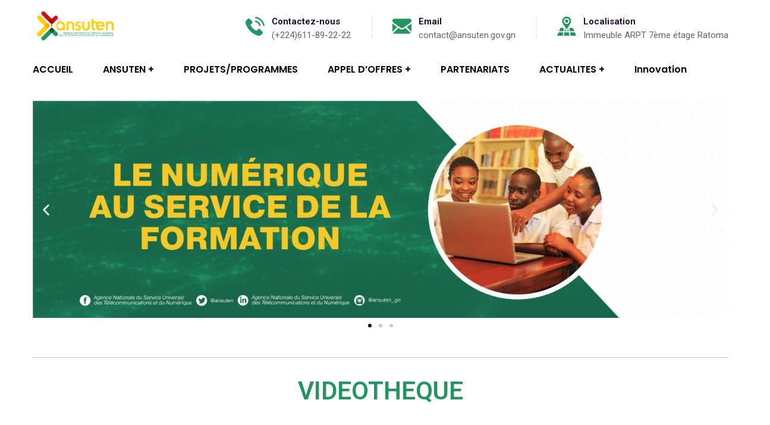

--- FILE ---
content_type: text/css
request_url: https://ansuten.gov.gn/wp-content/uploads/elementor/css/post-7045.css?ver=1768363328
body_size: 282
content:
.elementor-7045 .elementor-element.elementor-element-beac794{margin-top:-89px;margin-bottom:0px;}.elementor-7045 .elementor-element.elementor-element-889e69d{--e-image-carousel-slides-to-show:1;}.elementor-7045 .elementor-element.elementor-element-0105440{--divider-border-style:solid;--divider-color:#C5C5C5;--divider-border-width:1px;}.elementor-7045 .elementor-element.elementor-element-0105440 .elementor-divider-separator{width:100%;}.elementor-7045 .elementor-element.elementor-element-0105440 .elementor-divider{padding-block-start:15px;padding-block-end:15px;}.elementor-7045 .elementor-element.elementor-element-09806ab{text-align:center;}.elementor-7045 .elementor-element.elementor-element-09806ab .elementor-heading-title{color:#23965F;}.elementor-7045 .elementor-element.elementor-element-b3c2942{--spacer-size:50px;}.elementor-7045 .elementor-element.elementor-element-aa35280 .elementor-heading-title{color:#000000;}.elementor-7045 .elementor-element.elementor-element-71d8cf5{--spacer-size:50px;}.elementor-7045 .elementor-element.elementor-element-13f8986 .elementor-wrapper{--video-aspect-ratio:1.77777;}.elementor-7045 .elementor-element.elementor-element-f2baa80{--divider-border-style:solid;--divider-color:#000;--divider-border-width:1px;}.elementor-7045 .elementor-element.elementor-element-f2baa80 .elementor-divider-separator{width:100%;}.elementor-7045 .elementor-element.elementor-element-f2baa80 .elementor-divider{padding-block-start:15px;padding-block-end:15px;}:root{--page-title-display:none;}

--- FILE ---
content_type: text/css
request_url: https://ansuten.gov.gn/wp-content/uploads/elementor/css/post-20.css?ver=1768353493
body_size: 879
content:
.elementor-20 .elementor-element.elementor-element-a989515:not(.elementor-motion-effects-element-type-background), .elementor-20 .elementor-element.elementor-element-a989515 > .elementor-motion-effects-container > .elementor-motion-effects-layer{background-color:#152644;}.elementor-20 .elementor-element.elementor-element-a989515{transition:background 0.3s, border 0.3s, border-radius 0.3s, box-shadow 0.3s;padding:85px 0px 80px 0px;}.elementor-20 .elementor-element.elementor-element-a989515 > .elementor-background-overlay{transition:background 0.3s, border-radius 0.3s, opacity 0.3s;}.elementor-20 .elementor-element.elementor-element-59ca2aa > .elementor-widget-container{margin:0px 0px 14px 0px;}.elementor-20 .elementor-element.elementor-element-59ca2aa .ct-image-single img{max-height:55px;}.elementor-20 .elementor-element.elementor-element-59ca2aa .ct-image-single{text-align:left;}.elementor-20 .elementor-element.elementor-element-5be2899 > .elementor-widget-container{margin:0px 0px 9px 0px;padding:0% 16% 0% 0%;}.elementor-20 .elementor-element.elementor-element-5be2899 .ct-text-editor{color:#FFFFFF;}.elementor-20 .elementor-element.elementor-element-5be2899{font-family:"Open Sans", Sans-serif;font-size:14px;line-height:28px;}.elementor-20 .elementor-element.elementor-element-9741af8 > .elementor-widget-container{margin:0px 0px 16px 0px;}.elementor-20 .elementor-element.elementor-element-9741af8 .ct-text-editor{color:#05AFEC;}.elementor-20 .elementor-element.elementor-element-9741af8{font-family:"Lato", Sans-serif;font-size:14px;line-height:28px;}.elementor-20 .elementor-element.elementor-element-61250a6 .ct-icon1 a i{color:#FFFFFF !important;}.elementor-20 .elementor-element.elementor-element-c957884 .ct-heading .item--title{color:#FFFFFF;font-size:22px;line-height:30px;margin-bottom:2px;}.elementor-20 .elementor-element.elementor-element-c957884 .ct-heading .item--title i{color:#FFFFFF;}.elementor-20 .elementor-element.elementor-element-c957884 .ct-heading .item--sub-title{margin-bottom:9px;}.elementor-20 .elementor-element.elementor-element-48d4073{--spacer-size:1px;width:var( --container-widget-width, 27px );max-width:27px;--container-widget-width:27px;--container-widget-flex-grow:0;}.elementor-20 .elementor-element.elementor-element-48d4073 > .elementor-widget-container{background-color:transparent;background-image:linear-gradient(90deg, #05AFEC 0%, #94CA36 100%);}.elementor-20 .elementor-element.elementor-element-fa0b1da > .elementor-widget-container{margin:27px 0px 25px 0px;}.elementor-20 .elementor-element.elementor-element-2567f64 .ct-heading .item--title{color:#FFFFFF;font-size:22px;line-height:30px;margin-bottom:2px;}.elementor-20 .elementor-element.elementor-element-2567f64 .ct-heading .item--title i{color:#FFFFFF;}.elementor-20 .elementor-element.elementor-element-2567f64 .ct-heading .item--sub-title{margin-bottom:9px;}.elementor-20 .elementor-element.elementor-element-42d4996{--spacer-size:1px;width:var( --container-widget-width, 27px );max-width:27px;--container-widget-width:27px;--container-widget-flex-grow:0;}.elementor-20 .elementor-element.elementor-element-42d4996 > .elementor-widget-container{background-color:transparent;background-image:linear-gradient(90deg, #05AFEC 0%, #94CA36 100%);}.elementor-20 .elementor-element.elementor-element-f79ba1f > .elementor-widget-container{margin:17px 0px 0px 0px;}.elementor-20 .elementor-element.elementor-element-749dfc8 .ct-heading .item--title{color:#FFFFFF;font-size:22px;line-height:30px;margin-bottom:2px;}.elementor-20 .elementor-element.elementor-element-749dfc8 .ct-heading .item--title i{color:#FFFFFF;}.elementor-20 .elementor-element.elementor-element-749dfc8 .ct-heading .item--sub-title{margin-bottom:9px;}.elementor-20 .elementor-element.elementor-element-5cde830{--spacer-size:1px;width:var( --container-widget-width, 27px );max-width:27px;--container-widget-width:27px;--container-widget-flex-grow:0;}.elementor-20 .elementor-element.elementor-element-5cde830 > .elementor-widget-container{background-color:transparent;background-image:linear-gradient(90deg, #05AFEC 0%, #94CA36 100%);}.elementor-20 .elementor-element.elementor-element-f254eb3{color:#F0F0F0;font-family:"Roboto", Sans-serif;font-size:14px;font-weight:700;text-decoration:underline;line-height:24px;}.elementor-20 .elementor-element.elementor-element-a6b1d7f{color:#F0F0F0;font-family:"Roboto", Sans-serif;font-size:14px;font-weight:700;text-decoration:underline;line-height:24px;}.elementor-20 .elementor-element.elementor-element-27ba804{color:#F0F0F0;font-family:"Roboto", Sans-serif;font-size:14px;font-weight:400;line-height:24px;}.elementor-20 .elementor-element.elementor-element-91ad13b{color:#F0F0F0;font-family:"Roboto", Sans-serif;font-size:14px;font-weight:400;line-height:24px;}@media(max-width:1024px){.elementor-20 .elementor-element.elementor-element-a907201 > .elementor-element-populated{margin:32px 0px 0px 0px;--e-column-margin-right:0px;--e-column-margin-left:0px;}.elementor-20 .elementor-element.elementor-element-c14d4ce > .elementor-element-populated{margin:32px 0px 0px 0px;--e-column-margin-right:0px;--e-column-margin-left:0px;}}@media(min-width:768px){.elementor-20 .elementor-element.elementor-element-c293d6f{width:30%;}.elementor-20 .elementor-element.elementor-element-eb4df9e{width:27%;}.elementor-20 .elementor-element.elementor-element-a907201{width:16%;}.elementor-20 .elementor-element.elementor-element-c14d4ce{width:27%;}.elementor-20 .elementor-element.elementor-element-ccaf634{width:49%;}.elementor-20 .elementor-element.elementor-element-eb47832{width:51%;}}@media(max-width:1024px) and (min-width:768px){.elementor-20 .elementor-element.elementor-element-c293d6f{width:50%;}.elementor-20 .elementor-element.elementor-element-eb4df9e{width:50%;}.elementor-20 .elementor-element.elementor-element-a907201{width:50%;}.elementor-20 .elementor-element.elementor-element-c14d4ce{width:50%;}}@media(max-width:767px){.elementor-20 .elementor-element.elementor-element-eb4df9e > .elementor-element-populated{margin:22px 0px 0px 0px;--e-column-margin-right:0px;--e-column-margin-left:0px;}.elementor-20 .elementor-element.elementor-element-a907201 > .elementor-element-populated{margin:22px 0px 0px 0px;--e-column-margin-right:0px;--e-column-margin-left:0px;}.elementor-20 .elementor-element.elementor-element-c14d4ce > .elementor-element-populated{margin:22px 0px 0px 0px;--e-column-margin-right:0px;--e-column-margin-left:0px;}.elementor-20 .elementor-element.elementor-element-ccaf634{width:48%;}.elementor-20 .elementor-element.elementor-element-eb47832{width:52%;}}